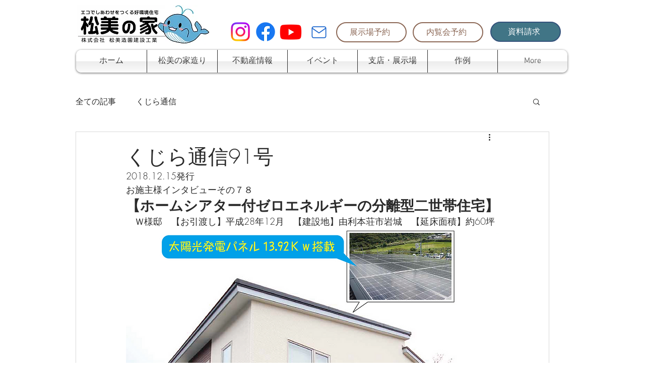

--- FILE ---
content_type: text/css; charset=utf-8
request_url: https://www.matsumiweb.com/_serverless/pro-gallery-css-v4-server/layoutCss?ver=2&id=csagl-not-scoped&items=3696_1343_1035%7C3797_792_530%7C3613_649_501&container=3736.25_740_242_720&options=gallerySizeType:px%7CenableInfiniteScroll:true%7CtitlePlacement:SHOW_ON_HOVER%7CimageMargin:20%7CgalleryLayout:0%7CisVertical:true%7CgallerySizePx:300%7CcubeType:fill%7CgalleryThumbnailsAlignment:none
body_size: -162
content:
#pro-gallery-csagl-not-scoped [data-hook="item-container"][data-idx="0"].gallery-item-container{opacity: 1 !important;display: block !important;transition: opacity .2s ease !important;top: 0px !important;left: 0px !important;right: auto !important;height: 277px !important;width: 360px !important;} #pro-gallery-csagl-not-scoped [data-hook="item-container"][data-idx="0"] .gallery-item-common-info-outer{height: 100% !important;} #pro-gallery-csagl-not-scoped [data-hook="item-container"][data-idx="0"] .gallery-item-common-info{height: 100% !important;width: 100% !important;} #pro-gallery-csagl-not-scoped [data-hook="item-container"][data-idx="0"] .gallery-item-wrapper{width: 360px !important;height: 277px !important;margin: 0 !important;} #pro-gallery-csagl-not-scoped [data-hook="item-container"][data-idx="0"] .gallery-item-content{width: 360px !important;height: 277px !important;margin: 0px 0px !important;opacity: 1 !important;} #pro-gallery-csagl-not-scoped [data-hook="item-container"][data-idx="0"] .gallery-item-hover{width: 360px !important;height: 277px !important;opacity: 1 !important;} #pro-gallery-csagl-not-scoped [data-hook="item-container"][data-idx="0"] .item-hover-flex-container{width: 360px !important;height: 277px !important;margin: 0px 0px !important;opacity: 1 !important;} #pro-gallery-csagl-not-scoped [data-hook="item-container"][data-idx="0"] .gallery-item-wrapper img{width: 100% !important;height: 100% !important;opacity: 1 !important;} #pro-gallery-csagl-not-scoped [data-hook="item-container"][data-idx="1"].gallery-item-container{opacity: 1 !important;display: block !important;transition: opacity .2s ease !important;top: 0px !important;left: 380px !important;right: auto !important;height: 122px !important;width: 182px !important;} #pro-gallery-csagl-not-scoped [data-hook="item-container"][data-idx="1"] .gallery-item-common-info-outer{height: 100% !important;} #pro-gallery-csagl-not-scoped [data-hook="item-container"][data-idx="1"] .gallery-item-common-info{height: 100% !important;width: 100% !important;} #pro-gallery-csagl-not-scoped [data-hook="item-container"][data-idx="1"] .gallery-item-wrapper{width: 182px !important;height: 122px !important;margin: 0 !important;} #pro-gallery-csagl-not-scoped [data-hook="item-container"][data-idx="1"] .gallery-item-content{width: 182px !important;height: 122px !important;margin: 0px 0px !important;opacity: 1 !important;} #pro-gallery-csagl-not-scoped [data-hook="item-container"][data-idx="1"] .gallery-item-hover{width: 182px !important;height: 122px !important;opacity: 1 !important;} #pro-gallery-csagl-not-scoped [data-hook="item-container"][data-idx="1"] .item-hover-flex-container{width: 182px !important;height: 122px !important;margin: 0px 0px !important;opacity: 1 !important;} #pro-gallery-csagl-not-scoped [data-hook="item-container"][data-idx="1"] .gallery-item-wrapper img{width: 100% !important;height: 100% !important;opacity: 1 !important;} #pro-gallery-csagl-not-scoped [data-hook="item-container"][data-idx="2"].gallery-item-container{opacity: 1 !important;display: block !important;transition: opacity .2s ease !important;top: 0px !important;left: 582px !important;right: auto !important;height: 122px !important;width: 158px !important;} #pro-gallery-csagl-not-scoped [data-hook="item-container"][data-idx="2"] .gallery-item-common-info-outer{height: 100% !important;} #pro-gallery-csagl-not-scoped [data-hook="item-container"][data-idx="2"] .gallery-item-common-info{height: 100% !important;width: 100% !important;} #pro-gallery-csagl-not-scoped [data-hook="item-container"][data-idx="2"] .gallery-item-wrapper{width: 158px !important;height: 122px !important;margin: 0 !important;} #pro-gallery-csagl-not-scoped [data-hook="item-container"][data-idx="2"] .gallery-item-content{width: 158px !important;height: 122px !important;margin: 0px 0px !important;opacity: 1 !important;} #pro-gallery-csagl-not-scoped [data-hook="item-container"][data-idx="2"] .gallery-item-hover{width: 158px !important;height: 122px !important;opacity: 1 !important;} #pro-gallery-csagl-not-scoped [data-hook="item-container"][data-idx="2"] .item-hover-flex-container{width: 158px !important;height: 122px !important;margin: 0px 0px !important;opacity: 1 !important;} #pro-gallery-csagl-not-scoped [data-hook="item-container"][data-idx="2"] .gallery-item-wrapper img{width: 100% !important;height: 100% !important;opacity: 1 !important;} #pro-gallery-csagl-not-scoped .pro-gallery-prerender{height:277px !important;}#pro-gallery-csagl-not-scoped {height:277px !important; width:740px !important;}#pro-gallery-csagl-not-scoped .pro-gallery-margin-container {height:277px !important;}#pro-gallery-csagl-not-scoped .pro-gallery {height:277px !important; width:740px !important;}#pro-gallery-csagl-not-scoped .pro-gallery-parent-container {height:277px !important; width:760px !important;}

--- FILE ---
content_type: text/css; charset=utf-8
request_url: https://www.matsumiweb.com/_serverless/pro-gallery-css-v4-server/layoutCss?ver=2&id=5dc10-not-scoped&items=3423_2480_3508%7C3581_2480_3508%7C3643_2480_3508%7C3498_4961_3508%7C3516_2480_3508&container=6874.4375_740_580.5625_720&options=gallerySizeType:px%7CenableInfiniteScroll:true%7CtitlePlacement:SHOW_ON_HOVER%7CimageMargin:20%7CisVertical:false%7CgridStyle:0%7CgalleryLayout:1%7CnumberOfImagesPerRow:0%7CgallerySizePx:300%7CcubeRatio:1%7CcubeType:fill%7CgalleryThumbnailsAlignment:none%7CthumbnailSpacings:0
body_size: -143
content:
#pro-gallery-5dc10-not-scoped [data-hook="item-container"][data-idx="0"].gallery-item-container{opacity: 1 !important;display: block !important;transition: opacity .2s ease !important;top: 0px !important;left: 0px !important;right: auto !important;height: 329px !important;width: 233px !important;} #pro-gallery-5dc10-not-scoped [data-hook="item-container"][data-idx="0"] .gallery-item-common-info-outer{height: 100% !important;} #pro-gallery-5dc10-not-scoped [data-hook="item-container"][data-idx="0"] .gallery-item-common-info{height: 100% !important;width: 100% !important;} #pro-gallery-5dc10-not-scoped [data-hook="item-container"][data-idx="0"] .gallery-item-wrapper{width: 233px !important;height: 329px !important;margin: 0 !important;} #pro-gallery-5dc10-not-scoped [data-hook="item-container"][data-idx="0"] .gallery-item-content{width: 233px !important;height: 329px !important;margin: 0px 0px !important;opacity: 1 !important;} #pro-gallery-5dc10-not-scoped [data-hook="item-container"][data-idx="0"] .gallery-item-hover{width: 233px !important;height: 329px !important;opacity: 1 !important;} #pro-gallery-5dc10-not-scoped [data-hook="item-container"][data-idx="0"] .item-hover-flex-container{width: 233px !important;height: 329px !important;margin: 0px 0px !important;opacity: 1 !important;} #pro-gallery-5dc10-not-scoped [data-hook="item-container"][data-idx="0"] .gallery-item-wrapper img{width: 100% !important;height: 100% !important;opacity: 1 !important;} #pro-gallery-5dc10-not-scoped [data-hook="item-container"][data-idx="1"].gallery-item-container{opacity: 1 !important;display: block !important;transition: opacity .2s ease !important;top: 0px !important;left: 253px !important;right: auto !important;height: 329px !important;width: 233px !important;} #pro-gallery-5dc10-not-scoped [data-hook="item-container"][data-idx="1"] .gallery-item-common-info-outer{height: 100% !important;} #pro-gallery-5dc10-not-scoped [data-hook="item-container"][data-idx="1"] .gallery-item-common-info{height: 100% !important;width: 100% !important;} #pro-gallery-5dc10-not-scoped [data-hook="item-container"][data-idx="1"] .gallery-item-wrapper{width: 233px !important;height: 329px !important;margin: 0 !important;} #pro-gallery-5dc10-not-scoped [data-hook="item-container"][data-idx="1"] .gallery-item-content{width: 233px !important;height: 329px !important;margin: 0px 0px !important;opacity: 1 !important;} #pro-gallery-5dc10-not-scoped [data-hook="item-container"][data-idx="1"] .gallery-item-hover{width: 233px !important;height: 329px !important;opacity: 1 !important;} #pro-gallery-5dc10-not-scoped [data-hook="item-container"][data-idx="1"] .item-hover-flex-container{width: 233px !important;height: 329px !important;margin: 0px 0px !important;opacity: 1 !important;} #pro-gallery-5dc10-not-scoped [data-hook="item-container"][data-idx="1"] .gallery-item-wrapper img{width: 100% !important;height: 100% !important;opacity: 1 !important;} #pro-gallery-5dc10-not-scoped [data-hook="item-container"][data-idx="2"].gallery-item-container{opacity: 1 !important;display: block !important;transition: opacity .2s ease !important;top: 0px !important;left: 506px !important;right: auto !important;height: 329px !important;width: 234px !important;} #pro-gallery-5dc10-not-scoped [data-hook="item-container"][data-idx="2"] .gallery-item-common-info-outer{height: 100% !important;} #pro-gallery-5dc10-not-scoped [data-hook="item-container"][data-idx="2"] .gallery-item-common-info{height: 100% !important;width: 100% !important;} #pro-gallery-5dc10-not-scoped [data-hook="item-container"][data-idx="2"] .gallery-item-wrapper{width: 234px !important;height: 329px !important;margin: 0 !important;} #pro-gallery-5dc10-not-scoped [data-hook="item-container"][data-idx="2"] .gallery-item-content{width: 234px !important;height: 329px !important;margin: 0px 0px !important;opacity: 1 !important;} #pro-gallery-5dc10-not-scoped [data-hook="item-container"][data-idx="2"] .gallery-item-hover{width: 234px !important;height: 329px !important;opacity: 1 !important;} #pro-gallery-5dc10-not-scoped [data-hook="item-container"][data-idx="2"] .item-hover-flex-container{width: 234px !important;height: 329px !important;margin: 0px 0px !important;opacity: 1 !important;} #pro-gallery-5dc10-not-scoped [data-hook="item-container"][data-idx="2"] .gallery-item-wrapper img{width: 100% !important;height: 100% !important;opacity: 1 !important;} #pro-gallery-5dc10-not-scoped [data-hook="item-container"][data-idx="3"]{display: none !important;} #pro-gallery-5dc10-not-scoped [data-hook="item-container"][data-idx="4"]{display: none !important;} #pro-gallery-5dc10-not-scoped .pro-gallery-prerender{height:688.8743516520547px !important;}#pro-gallery-5dc10-not-scoped {height:688.8743516520547px !important; width:740px !important;}#pro-gallery-5dc10-not-scoped .pro-gallery-margin-container {height:688.8743516520547px !important;}#pro-gallery-5dc10-not-scoped .pro-gallery {height:688.8743516520547px !important; width:740px !important;}#pro-gallery-5dc10-not-scoped .pro-gallery-parent-container {height:688.8743516520547px !important; width:760px !important;}